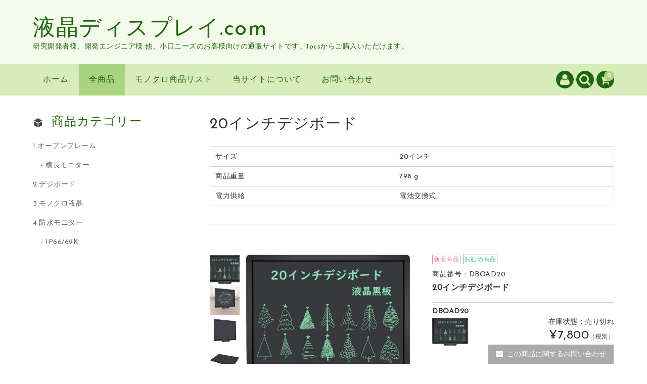

--- FILE ---
content_type: text/html; charset=UTF-8
request_url: https://liquidcrystal-display.com/2018/08/28/20%E3%82%A4%E3%83%B3%E3%83%81%E3%83%87%E3%82%B8%E3%83%9C%E3%83%BC%E3%83%89/
body_size: 47510
content:
<!DOCTYPE html>
<html lang="ja">

<head>
<!-- Global site tag (gtag.js) - Google Analytics -->
<script async src="https://www.googletagmanager.com/gtag/js?id=UA-61430625-21"></script>
<script>
  window.dataLayer = window.dataLayer || [];
  function gtag(){dataLayer.push(arguments);}
  gtag('js', new Date());

  gtag('config', 'UA-61430625-21');
</script>

	<meta charset="UTF-8" />
	<meta name="viewport" content="width=device-width, user-scalable=no">
	<meta name="format-detection" content="telephone=no"/>
	
	
	<title>20インチデジボード | 液晶ディスプレイ.com</title>
<link rel='dns-prefetch' href='//webfonts.sakura.ne.jp' />
<link rel='dns-prefetch' href='//fonts.googleapis.com' />
<link rel='dns-prefetch' href='//s.w.org' />
<link rel="alternate" type="application/rss+xml" title="液晶ディスプレイ.com &raquo; 20インチデジボード のコメントのフィード" href="https://liquidcrystal-display.com/2018/08/28/20%e3%82%a4%e3%83%b3%e3%83%81%e3%83%87%e3%82%b8%e3%83%9c%e3%83%bc%e3%83%89/feed/" />
		<script type="text/javascript">
			window._wpemojiSettings = {"baseUrl":"https:\/\/s.w.org\/images\/core\/emoji\/11\/72x72\/","ext":".png","svgUrl":"https:\/\/s.w.org\/images\/core\/emoji\/11\/svg\/","svgExt":".svg","source":{"concatemoji":"https:\/\/liquidcrystal-display.com\/ecst\/wp-includes\/js\/wp-emoji-release.min.js?ver=4.9.26"}};
			!function(e,a,t){var n,r,o,i=a.createElement("canvas"),p=i.getContext&&i.getContext("2d");function s(e,t){var a=String.fromCharCode;p.clearRect(0,0,i.width,i.height),p.fillText(a.apply(this,e),0,0);e=i.toDataURL();return p.clearRect(0,0,i.width,i.height),p.fillText(a.apply(this,t),0,0),e===i.toDataURL()}function c(e){var t=a.createElement("script");t.src=e,t.defer=t.type="text/javascript",a.getElementsByTagName("head")[0].appendChild(t)}for(o=Array("flag","emoji"),t.supports={everything:!0,everythingExceptFlag:!0},r=0;r<o.length;r++)t.supports[o[r]]=function(e){if(!p||!p.fillText)return!1;switch(p.textBaseline="top",p.font="600 32px Arial",e){case"flag":return s([55356,56826,55356,56819],[55356,56826,8203,55356,56819])?!1:!s([55356,57332,56128,56423,56128,56418,56128,56421,56128,56430,56128,56423,56128,56447],[55356,57332,8203,56128,56423,8203,56128,56418,8203,56128,56421,8203,56128,56430,8203,56128,56423,8203,56128,56447]);case"emoji":return!s([55358,56760,9792,65039],[55358,56760,8203,9792,65039])}return!1}(o[r]),t.supports.everything=t.supports.everything&&t.supports[o[r]],"flag"!==o[r]&&(t.supports.everythingExceptFlag=t.supports.everythingExceptFlag&&t.supports[o[r]]);t.supports.everythingExceptFlag=t.supports.everythingExceptFlag&&!t.supports.flag,t.DOMReady=!1,t.readyCallback=function(){t.DOMReady=!0},t.supports.everything||(n=function(){t.readyCallback()},a.addEventListener?(a.addEventListener("DOMContentLoaded",n,!1),e.addEventListener("load",n,!1)):(e.attachEvent("onload",n),a.attachEvent("onreadystatechange",function(){"complete"===a.readyState&&t.readyCallback()})),(n=t.source||{}).concatemoji?c(n.concatemoji):n.wpemoji&&n.twemoji&&(c(n.twemoji),c(n.wpemoji)))}(window,document,window._wpemojiSettings);
		</script>
		<style type="text/css">
img.wp-smiley,
img.emoji {
	display: inline !important;
	border: none !important;
	box-shadow: none !important;
	height: 1em !important;
	width: 1em !important;
	margin: 0 .07em !important;
	vertical-align: -0.1em !important;
	background: none !important;
	padding: 0 !important;
}
</style>
<link rel='stylesheet' id='parent-style-css'  href='https://liquidcrystal-display.com/ecst/wp-content/themes/welcart_basic/style.css?ver=4.9.26' type='text/css' media='all' />
<link rel='stylesheet' id='parent-welcart-style-css'  href='https://liquidcrystal-display.com/ecst/wp-content/themes/welcart_basic/usces_cart.css?ver=1.0' type='text/css' media='all' />
<link rel='stylesheet' id='google-fonts-sans-css'  href='https://fonts.googleapis.com/css?family=Josefin+Sans&#038;ver=4.9.26' type='text/css' media='all' />
<link rel='stylesheet' id='parent-sku_select-css'  href='https://liquidcrystal-display.com/ecst/wp-content/themes/welcart_basic/wcex_sku_select.css?ver=1.0' type='text/css' media='all' />
<link rel='stylesheet' id='slick-style-css'  href='https://liquidcrystal-display.com/ecst/wp-content/themes/welcart_basic-voll/css/slick.css?ver=1.0' type='text/css' media='all' />
<link rel='stylesheet' id='slick-theme-style-css'  href='https://liquidcrystal-display.com/ecst/wp-content/themes/welcart_basic-voll/css/slick-theme.css?ver=1.0' type='text/css' media='all' />
<link rel='stylesheet' id='scroll-style-css'  href='https://liquidcrystal-display.com/ecst/wp-content/themes/welcart_basic-voll/css/scroll.css?ver=1.0' type='text/css' media='all' />
<link rel='stylesheet' id='contact-form-7-css'  href='https://liquidcrystal-display.com/ecst/wp-content/plugins/contact-form-7/includes/css/styles.css?ver=5.0.4' type='text/css' media='all' />
<link rel='stylesheet' id='wc-basic-style-css'  href='https://liquidcrystal-display.com/ecst/wp-content/themes/welcart_basic-voll/style.css?ver=1.0' type='text/css' media='all' />
<link rel='stylesheet' id='font-awesome-css'  href='https://liquidcrystal-display.com/ecst/wp-content/themes/welcart_basic/font-awesome/font-awesome.min.css?ver=1.0' type='text/css' media='all' />
<link rel='stylesheet' id='swipebox-style-css'  href='https://liquidcrystal-display.com/ecst/wp-content/themes/welcart_basic/css/swipebox.min.css?ver=4.9.26' type='text/css' media='all' />
<link rel='stylesheet' id='usces_default_css-css'  href='https://liquidcrystal-display.com/ecst/wp-content/plugins/usc-e-shop/css/usces_default.css?ver=1.9.13.1809031' type='text/css' media='all' />
<link rel='stylesheet' id='theme_cart_css-css'  href='https://liquidcrystal-display.com/ecst/wp-content/themes/welcart_basic-voll/usces_cart.css?ver=1.9.13.1809031' type='text/css' media='all' />
<script type='text/javascript' src='https://liquidcrystal-display.com/ecst/wp-includes/js/jquery/jquery.js?ver=1.12.4'></script>
<script type='text/javascript' src='https://liquidcrystal-display.com/ecst/wp-includes/js/jquery/jquery-migrate.min.js?ver=1.4.1'></script>
<script type='text/javascript' src='//webfonts.sakura.ne.jp/js/sakura.js?ver=2.0.0'></script>
<script type='text/javascript' src='https://liquidcrystal-display.com/ecst/wp-content/themes/welcart_basic-voll/js/front-customized.js?ver=1.0'></script>
<script type='text/javascript' src='https://liquidcrystal-display.com/ecst/wp-content/themes/welcart_basic-voll/js/slick.min.js?ver=1.0'></script>
<script type='text/javascript' src='https://liquidcrystal-display.com/ecst/wp-content/themes/welcart_basic-voll/js/wcct-slick.js?ver=1.0'></script>
<script type='text/javascript' src='https://liquidcrystal-display.com/ecst/wp-content/themes/welcart_basic-voll/js/ScrollTrigger.min.js?ver=1.0'></script>
<script type='text/javascript' src='https://liquidcrystal-display.com/ecst/wp-content/themes/welcart_basic-voll/js/wcct-scroll.js?ver=1.0'></script>
<script type='text/javascript' src='https://liquidcrystal-display.com/ecst/wp-content/themes/welcart_basic-voll/js/wcct-itemsingle.js?ver=1.0'></script>
<script type='text/javascript' src='https://liquidcrystal-display.com/ecst/wp-content/themes/welcart_basic/js/front-customized.js?ver=1.0'></script>
<script type='text/javascript' src='https://liquidcrystal-display.com/ecst/wp-content/themes/welcart_basic/js/jquery.swipebox.min.js?ver=1.4.1'></script>
<script type='text/javascript' src='https://liquidcrystal-display.com/ecst/wp-content/themes/welcart_basic/js/wb-swipebox.js?ver=1.0'></script>
<link rel='https://api.w.org/' href='https://liquidcrystal-display.com/wp-json/' />
<link rel="EditURI" type="application/rsd+xml" title="RSD" href="https://liquidcrystal-display.com/ecst/xmlrpc.php?rsd" />
<link rel="wlwmanifest" type="application/wlwmanifest+xml" href="https://liquidcrystal-display.com/ecst/wp-includes/wlwmanifest.xml" /> 
<link rel='prev' title='240×64　グラフィックタイプモノクロ液晶' href='https://liquidcrystal-display.com/2018/07/13/240x64%e3%80%80%e3%82%b0%e3%83%a9%e3%83%95%e3%82%a3%e3%83%83%e3%82%af%e3%82%bf%e3%82%a4%e3%83%97%e3%83%a2%e3%83%8e%e3%82%af%e3%83%ad%e6%b6%b2%e6%99%b6/' />
<link rel='next' title='58インチデジボード' href='https://liquidcrystal-display.com/2018/08/28/58%e3%82%a4%e3%83%b3%e3%83%81%e3%83%87%e3%82%b8%e3%83%9c%e3%83%bc%e3%83%89/' />
<meta name="generator" content="WordPress 4.9.26" />
<link rel="canonical" href="https://liquidcrystal-display.com/2018/08/28/20%e3%82%a4%e3%83%b3%e3%83%81%e3%83%87%e3%82%b8%e3%83%9c%e3%83%bc%e3%83%89/" />
<link rel='shortlink' href='https://liquidcrystal-display.com/?p=398' />
<link rel="alternate" type="application/json+oembed" href="https://liquidcrystal-display.com/wp-json/oembed/1.0/embed?url=https%3A%2F%2Fliquidcrystal-display.com%2F2018%2F08%2F28%2F20%25e3%2582%25a4%25e3%2583%25b3%25e3%2583%2581%25e3%2583%2587%25e3%2582%25b8%25e3%2583%259c%25e3%2583%25bc%25e3%2583%2589%2F" />
<link rel="alternate" type="text/xml+oembed" href="https://liquidcrystal-display.com/wp-json/oembed/1.0/embed?url=https%3A%2F%2Fliquidcrystal-display.com%2F2018%2F08%2F28%2F20%25e3%2582%25a4%25e3%2583%25b3%25e3%2583%2581%25e3%2583%2587%25e3%2582%25b8%25e3%2583%259c%25e3%2583%25bc%25e3%2583%2589%2F&#038;format=xml" />

<meta property="og:title" content="20インチデジボード">
<meta property="og:type" content="product">
<meta property="og:description" content="20インチデジボード">
<meta property="og:url" content="https://liquidcrystal-display.com/2018/08/28/20%e3%82%a4%e3%83%b3%e3%83%81%e3%83%87%e3%82%b8%e3%83%9c%e3%83%bc%e3%83%89/">
<meta property="og:image" content="https://liquidcrystal-display.com/ecst/wp-content/uploads/2018/08/DBOAD20-150x150.jpg">
<meta property="og:site_name" content="液晶ディスプレイ.com"></head>

<body class="post-template-default single single-post postid-398 single-format-standard has-sidebar">

	<div class="site">

		<header id="masthead" class="site-header" role="banner">
			<div class="inner cf">

			<div class="fixed-box">
				<div id="head-top">
					<div class="head-inner cf">
													<div class="site-title">
							<a href="https://liquidcrystal-display.com/" title="液晶ディスプレイ.com" rel="home">
																	液晶ディスプレイ.com									
							</a>
						</div>


													<p class="site-description">研究開発者様、開発エンジニア様 他、小口ニーズのお客様向けの通販サイトです。1pcsからご購入いただけます。</p>
						
																								</div><!-- #head-inner -->
				</div><!-- #head-top -->
				
				
					<div id="head-bottom">
						
						<div class="head-inner cf">
					
															<div class="incart-btn">
									<a href="https://liquidcrystal-display.com/usces-cart/">
										<i class="fa fa-shopping-cart"></i><span class="total-quant" id="widgetcart-total-quant">0</span>
									</a>
								</div><!-- .incart-btn -->
							
							<div class="menu-bar">
								<a class="menu-trigger">
									<span></span>
									<span></span>
									<span></span>
								</a>
							</div><!-- .menu-bar -->

							<div class="mobile_menu_wrap">
								<div class="mobile_menu">

									<div class="snav cf">

										<div class="search-box cf">
											<i class="fa fa-search" aria-hidden="true"></i>
											<form role="search" method="get" action="https://liquidcrystal-display.com/" >
		<div class="s-box">
			<input type="text" value="" name="s" id="head-s-text" class="search-text" />
			<input type="submit" id="head-s-submit" class="searchsubmit" value="&#xf002" />
		</div>
    </form>										</div><!-- .search-box -->

																				<div class="membership cf">
											<i class="fa fa-user" aria-hidden="true"></i>
											<ul class="cf">
																							<li>ゲスト</li>
												<li><a href="https://liquidcrystal-display.com/usces-member/?page=login" class="usces_login_a">ログイン</a></li>
												<li><a href="https://liquidcrystal-display.com/usces-member/?page=newmember">新規会員登録</a></li>
																						</ul>
										</div><!-- .membership -->
										
									</div><!-- .snav -->

									
									<nav id="site-navigation" class="main-navigation" role="navigation">
									<div class="nav-menu-open"><ul id="menu-mainmenu" class="header-nav-container cf"><li id="menu-item-105" class="menu-item menu-item-type-custom menu-item-object-custom menu-item-home menu-item-105"><a href="https://liquidcrystal-display.com/">ホーム</a></li>
<li id="menu-item-111" class="menu-item menu-item-type-taxonomy menu-item-object-category current-post-ancestor current-menu-parent current-post-parent menu-item-111"><a href="https://liquidcrystal-display.com/category/item/">全商品</a></li>
<li id="menu-item-115" class="menu-item menu-item-type-post_type menu-item-object-page menu-item-has-children menu-item-115"><a href="https://liquidcrystal-display.com/list/">モノクロ商品リスト</a>
<ul class="sub-menu">
	<li id="menu-item-121" class="menu-item menu-item-type-post_type menu-item-object-page menu-item-121"><a href="https://liquidcrystal-display.com/list/character/">モノクロ液晶キャラクタータイプ</a></li>
	<li id="menu-item-340" class="menu-item menu-item-type-post_type menu-item-object-page menu-item-340"><a href="https://liquidcrystal-display.com/list/graphic/">モノクロ液晶グラフィックタイプ</a></li>
</ul>
</li>
<li id="menu-item-104" class="menu-item menu-item-type-post_type menu-item-object-page menu-item-has-children menu-item-104"><a href="https://liquidcrystal-display.com/about/">当サイトについて</a>
<ul class="sub-menu">
	<li id="menu-item-112" class="menu-item menu-item-type-post_type menu-item-object-page menu-item-112"><a href="https://liquidcrystal-display.com/about/privacy/">プライバシーポリシー</a></li>
	<li id="menu-item-113" class="menu-item menu-item-type-post_type menu-item-object-page menu-item-113"><a href="https://liquidcrystal-display.com/about/tradelaw/">特定商取引法に基づく表記</a></li>
</ul>
</li>
<li id="menu-item-103" class="menu-item menu-item-type-post_type menu-item-object-page menu-item-103"><a href="https://liquidcrystal-display.com/contact/">お問い合わせ</a></li>
</ul></div>									</nav><!-- #site-navigation -->

								</div><!-- .mobile-menu -->
							</div><!-- .mobile-menu-wrap -->
							
						</div><!-- #head_in -->
					</div><!-- #head_bottom -->

							
			</div><!-- .fixed-box -->


			</div><!-- .inner-->
		</header><!-- #masthead -->


		

		<div id="main" class="wrapper two-column left-set">
<div id="primary" class="site-content">
	<div id="content" role="main">

	
		<article class="inframe post-398 post type-post status-publish format-standard category-22 category-itemreco category-item category-itemgenre category-itemnew" id="post-398">

			<h1 class="item_page_title">20インチデジボード</h1>

									
				<div id="itempage">

					<div class="item-description">
						<div class="inner">
							<table>
<tbody>
<tr>
<td>サイズ</td>
<td>20インチ</td>
</tr>
<tr>
<td>商品重量</td>
<td>798 g</td>
</tr>
<tr>
<td>電力供給</td>
<td>電池交換式</td>
</tr>
</tbody>
</table>
						</div>
					</div>

					<div class="cf">

						<div id="img-box" class="cf">
								
														<div id="itemimg-sub" class="slider slider-nav itemsubimg">
								<div><img width="90" height="90" src="https://liquidcrystal-display.com/ecst/wp-content/uploads/2018/08/DBOAD20-150x150.jpg" class="attachment-90x90 size-90x90" alt="DBOAD20" /></div>
																<div><img width="90" height="90" src="https://liquidcrystal-display.com/ecst/wp-content/uploads/2018/08/DBOAD20__1-1-150x150.jpg" class="attachment-90x90 size-90x90" alt="DBOAD20" srcset="https://liquidcrystal-display.com/ecst/wp-content/uploads/2018/08/DBOAD20__1-1-150x150.jpg 150w, https://liquidcrystal-display.com/ecst/wp-content/uploads/2018/08/DBOAD20__1-1-300x300.jpg 300w, https://liquidcrystal-display.com/ecst/wp-content/uploads/2018/08/DBOAD20__1-1-768x768.jpg 768w, https://liquidcrystal-display.com/ecst/wp-content/uploads/2018/08/DBOAD20__1-1.jpg 800w" sizes="(max-width: 90px) 100vw, 90px" /></div>
																<div><img width="90" height="90" src="https://liquidcrystal-display.com/ecst/wp-content/uploads/2018/08/DBOAD20__2-150x150.jpg" class="attachment-90x90 size-90x90" alt="DBOAD20" srcset="https://liquidcrystal-display.com/ecst/wp-content/uploads/2018/08/DBOAD20__2-150x150.jpg 150w, https://liquidcrystal-display.com/ecst/wp-content/uploads/2018/08/DBOAD20__2-300x300.jpg 300w, https://liquidcrystal-display.com/ecst/wp-content/uploads/2018/08/DBOAD20__2-768x768.jpg 768w, https://liquidcrystal-display.com/ecst/wp-content/uploads/2018/08/DBOAD20__2.jpg 800w" sizes="(max-width: 90px) 100vw, 90px" /></div>
																<div><img width="90" height="90" src="https://liquidcrystal-display.com/ecst/wp-content/uploads/2018/08/DBOAD20__3-150x150.jpg" class="attachment-90x90 size-90x90" alt="DBOAD20" srcset="https://liquidcrystal-display.com/ecst/wp-content/uploads/2018/08/DBOAD20__3-150x150.jpg 150w, https://liquidcrystal-display.com/ecst/wp-content/uploads/2018/08/DBOAD20__3-300x300.jpg 300w, https://liquidcrystal-display.com/ecst/wp-content/uploads/2018/08/DBOAD20__3-768x768.jpg 768w, https://liquidcrystal-display.com/ecst/wp-content/uploads/2018/08/DBOAD20__3.jpg 800w" sizes="(max-width: 90px) 100vw, 90px" /></div>
																<div><img width="90" height="90" src="https://liquidcrystal-display.com/ecst/wp-content/uploads/2018/08/DBOAD20__4-150x150.jpg" class="attachment-90x90 size-90x90" alt="DBOAD20" srcset="https://liquidcrystal-display.com/ecst/wp-content/uploads/2018/08/DBOAD20__4-150x150.jpg 150w, https://liquidcrystal-display.com/ecst/wp-content/uploads/2018/08/DBOAD20__4-300x300.jpg 300w, https://liquidcrystal-display.com/ecst/wp-content/uploads/2018/08/DBOAD20__4-768x768.jpg 768w, https://liquidcrystal-display.com/ecst/wp-content/uploads/2018/08/DBOAD20__4.jpg 800w" sizes="(max-width: 90px) 100vw, 90px" /></div>
															</div><!-- #itemimg-sub -->
								
							<div id="itemimg-main" class="slider slider-for itemimg">
								<div><a href="https://liquidcrystal-display.com/ecst/wp-content/uploads/2018/08/DBOAD20.jpg" ><img width="600" height="470" src="https://liquidcrystal-display.com/ecst/wp-content/uploads/2018/08/DBOAD20.jpg" class="attachment-600x600 size-600x600" alt="DBOAD20" srcset="https://liquidcrystal-display.com/ecst/wp-content/uploads/2018/08/DBOAD20.jpg 1000w, https://liquidcrystal-display.com/ecst/wp-content/uploads/2018/08/DBOAD20-300x235.jpg 300w, https://liquidcrystal-display.com/ecst/wp-content/uploads/2018/08/DBOAD20-768x601.jpg 768w" sizes="(max-width: 600px) 100vw, 600px" /></a></div>
																<div><a href="https://liquidcrystal-display.com/ecst/wp-content/uploads/2018/08/DBOAD20__1-1.jpg" ><img width="600" height="600" src="https://liquidcrystal-display.com/ecst/wp-content/uploads/2018/08/DBOAD20__1-1-768x768.jpg" class="attachment-600x600 size-600x600" alt="DBOAD20" srcset="https://liquidcrystal-display.com/ecst/wp-content/uploads/2018/08/DBOAD20__1-1-768x768.jpg 768w, https://liquidcrystal-display.com/ecst/wp-content/uploads/2018/08/DBOAD20__1-1-150x150.jpg 150w, https://liquidcrystal-display.com/ecst/wp-content/uploads/2018/08/DBOAD20__1-1-300x300.jpg 300w, https://liquidcrystal-display.com/ecst/wp-content/uploads/2018/08/DBOAD20__1-1.jpg 800w" sizes="(max-width: 600px) 100vw, 600px" /></a></div>
																<div><a href="https://liquidcrystal-display.com/ecst/wp-content/uploads/2018/08/DBOAD20__2.jpg" ><img width="600" height="600" src="https://liquidcrystal-display.com/ecst/wp-content/uploads/2018/08/DBOAD20__2-768x768.jpg" class="attachment-600x600 size-600x600" alt="DBOAD20" srcset="https://liquidcrystal-display.com/ecst/wp-content/uploads/2018/08/DBOAD20__2-768x768.jpg 768w, https://liquidcrystal-display.com/ecst/wp-content/uploads/2018/08/DBOAD20__2-150x150.jpg 150w, https://liquidcrystal-display.com/ecst/wp-content/uploads/2018/08/DBOAD20__2-300x300.jpg 300w, https://liquidcrystal-display.com/ecst/wp-content/uploads/2018/08/DBOAD20__2.jpg 800w" sizes="(max-width: 600px) 100vw, 600px" /></a></div>
																<div><a href="https://liquidcrystal-display.com/ecst/wp-content/uploads/2018/08/DBOAD20__3.jpg" ><img width="600" height="600" src="https://liquidcrystal-display.com/ecst/wp-content/uploads/2018/08/DBOAD20__3-768x768.jpg" class="attachment-600x600 size-600x600" alt="DBOAD20" srcset="https://liquidcrystal-display.com/ecst/wp-content/uploads/2018/08/DBOAD20__3-768x768.jpg 768w, https://liquidcrystal-display.com/ecst/wp-content/uploads/2018/08/DBOAD20__3-150x150.jpg 150w, https://liquidcrystal-display.com/ecst/wp-content/uploads/2018/08/DBOAD20__3-300x300.jpg 300w, https://liquidcrystal-display.com/ecst/wp-content/uploads/2018/08/DBOAD20__3.jpg 800w" sizes="(max-width: 600px) 100vw, 600px" /></a></div>
																<div><a href="https://liquidcrystal-display.com/ecst/wp-content/uploads/2018/08/DBOAD20__4.jpg" ><img width="600" height="600" src="https://liquidcrystal-display.com/ecst/wp-content/uploads/2018/08/DBOAD20__4-768x768.jpg" class="attachment-600x600 size-600x600" alt="DBOAD20" srcset="https://liquidcrystal-display.com/ecst/wp-content/uploads/2018/08/DBOAD20__4-768x768.jpg 768w, https://liquidcrystal-display.com/ecst/wp-content/uploads/2018/08/DBOAD20__4-150x150.jpg 150w, https://liquidcrystal-display.com/ecst/wp-content/uploads/2018/08/DBOAD20__4-300x300.jpg 300w, https://liquidcrystal-display.com/ecst/wp-content/uploads/2018/08/DBOAD20__4.jpg 800w" sizes="(max-width: 600px) 100vw, 600px" /></a></div>
															</div><!-- #itemimg-main -->
							
						</div>
	
						<div class="item-info">
							<ul class="cf opt-tag">
<li class="new">新着商品</li>
<li class="recommend">お勧め商品</li>
</ul>
														<div class="itemcode">商品番号：DBOAD20</div>
							<h2 class="item-name">20インチデジボード</h2>
							
								
		
							<form action="https://liquidcrystal-display.com/usces-cart/" method="post">
		
															<div class="skuform">
																		<div class="skuname">DBOAD20</div>
											
									<div class="inner cf">
									
																		<div class="left">
										<div class="skuimg">
										<img width="300" height="235" src="https://liquidcrystal-display.com/ecst/wp-content/uploads/2018/08/DBOAD20.jpg" class="attachment-300x300 size-300x300" alt="" srcset="https://liquidcrystal-display.com/ecst/wp-content/uploads/2018/08/DBOAD20.jpg 1000w, https://liquidcrystal-display.com/ecst/wp-content/uploads/2018/08/DBOAD20-300x235.jpg 300w, https://liquidcrystal-display.com/ecst/wp-content/uploads/2018/08/DBOAD20-768x601.jpg 768w" sizes="(max-width: 300px) 100vw, 300px" />										</div>
									</div><!-- left -->
										
										<div class="right">								
										
																				
										<div class="zaikostatus">在庫状態：売り切れ</div>
		
									<div class="field cf">
	
											
										<div class="field_price">
																					¥7,800<em class="tax">（税別）</em>										</div>
									</div>
									
																														<div class="contact-item"><a href="https://liquidcrystal-display.com/contact/?from_item=398&from_sku=DBOAD20"><i class="fa fa-envelope"></i>この商品に関するお問い合わせ</a></div>
																												<div class="error_message"></div>
	
									</div><!-- right -->
									
									</div><!-- .inner -->
								</div><!-- .skuform -->
									
															</form>
								
						</div><!-- .item-info -->
					
					</div><!-- .cf -->


					
					
				</div><!-- #itemspage -->
		</article>

	
	</div><!-- #content -->
</div><!-- #primary -->


<aside id="secondary" class="widget-area" role="complementary">

              <section id="welcart_category-2" class="widget widget_welcart_category fromBottomIn" data-scroll="once">                  <h3 class="widget_title"><img src="https://liquidcrystal-display.com/ecst/wp-content/themes/welcart_basic-voll/images/category.png" alt="商品カテゴリー" />商品カテゴリー</h3>					  
		<ul class="ucart_widget_body">
							<li class="cat-item cat-item-7"><a href="https://liquidcrystal-display.com/category/item/itemgenre/open/" >1.オープンフレーム</a>
<ul class='children'>
	<li class="cat-item cat-item-12"><a href="https://liquidcrystal-display.com/category/item/itemgenre/open/wm/" >横長モニター</a>
</li>
</ul>
</li>
	<li class="cat-item cat-item-22"><a href="https://liquidcrystal-display.com/category/item/itemgenre/%e3%83%87%e3%82%b8%e3%83%9c%e3%83%bc%e3%83%89/" >2.デジボード</a>
</li>
	<li class="cat-item cat-item-21"><a href="https://liquidcrystal-display.com/category/item/itemgenre/mono/" >3.モノクロ液晶</a>
</li>
	<li class="cat-item cat-item-2"><a href="https://liquidcrystal-display.com/category/item/itemgenre/waterproof/" >4.防水モニター</a>
<ul class='children'>
	<li class="cat-item cat-item-3"><a href="https://liquidcrystal-display.com/category/item/itemgenre/waterproof/ip66-69k/" >IP66/69K</a>
</li>
</ul>
</li>
 		</ul>
				  
              </section>        </aside><!-- #secondary -->
		</div><!-- #main -->

					<div id="toTop" class="wrap fixed"><a href="#masthead"><i class="fa fa-angle-up" aria-hidden="true"></i></a></div>
		
		<footer id="colophon" role="contentinfo">

			<div class="inner cf">

				<nav id="site-info" class="footer-navigation">
					<div class="menu-mainmenu-container"><ul id="menu-mainmenu-1" class="footer-menu cf"><li class="menu-item menu-item-type-custom menu-item-object-custom menu-item-home menu-item-105"><a href="https://liquidcrystal-display.com/">ホーム</a></li>
<li class="menu-item menu-item-type-taxonomy menu-item-object-category current-post-ancestor current-menu-parent current-post-parent menu-item-111"><a href="https://liquidcrystal-display.com/category/item/">全商品</a></li>
<li class="menu-item menu-item-type-post_type menu-item-object-page menu-item-has-children menu-item-115"><a href="https://liquidcrystal-display.com/list/">モノクロ商品リスト</a></li>
<li class="menu-item menu-item-type-post_type menu-item-object-page menu-item-has-children menu-item-104"><a href="https://liquidcrystal-display.com/about/">当サイトについて</a></li>
<li class="menu-item menu-item-type-post_type menu-item-object-page menu-item-103"><a href="https://liquidcrystal-display.com/contact/">お問い合わせ</a></li>
</ul></div>				</nav><!-- #colophon -->

				<p class="copyright">GLOBAL DISPLAY CO., LTD.All rights reserved.</p>

			</div><!-- .inner -->

		</footer><!-- #colophon -->

	</div>	
		<script type='text/javascript'>
		uscesL10n = {
						
			'ajaxurl': "https://liquidcrystal-display.com/ecst/wp-admin/admin-ajax.php",
			'loaderurl': "https://liquidcrystal-display.com/ecst/wp-content/plugins/usc-e-shop/images/loading.gif",
			'post_id': "398",
			'cart_number': "4",
			'is_cart_row': false,
			'opt_esse': new Array(  ),
			'opt_means': new Array(  ),
			'mes_opts': new Array(  ),
			'key_opts': new Array(  ), 
			'previous_url': "https://liquidcrystal-display.com", 
			'itemRestriction': "100",
			'itemOrderAcceptable': "0",
			'uscespage': "",
			'uscesid': "MDE3MzRoNjVzOW1jMjYxNWZ0OGtxMTE5NHA4N3UwMDhjMzgyNjkzX2FjdGluZ18wX0E%3D",
			'wc_nonce': "8004007e93"
		}
	</script>
	<script type='text/javascript' src='https://liquidcrystal-display.com/ecst/wp-content/plugins/usc-e-shop/js/usces_cart.js'></script>
	<script type='text/javascript'>
	(function($) {
	uscesCart = {
		intoCart : function (post_id, sku) {
			var zaikonum = $("[id='zaikonum["+post_id+"]["+sku+"]']").val();
			var zaiko = $("[id='zaiko["+post_id+"]["+sku+"]']").val();
			if( ( uscesL10n.itemOrderAcceptable != '1' && zaiko != '0' && zaiko != '1' ) || ( uscesL10n.itemOrderAcceptable != '1' && parseInt(zaikonum) == 0 ) ){
				alert('只今在庫切れです。');
				return false;
			}
			
			var mes = '';
			if( $("[id='quant["+post_id+"]["+sku+"]']").length ){
				var quant = $("[id='quant["+post_id+"]["+sku+"]']").val();
				if( quant == '0' || quant == '' || !(uscesCart.isNum(quant))){
					mes += "数量を正しく入力してください。\n";
				}
				var checknum = '';
				var checkmode = '';
				if( parseInt(uscesL10n.itemRestriction) <= parseInt(zaikonum) && uscesL10n.itemRestriction != '' && uscesL10n.itemRestriction != '0' && zaikonum != '' ) {
					checknum = uscesL10n.itemRestriction;
					checkmode ='rest';
				} else if( uscesL10n.itemOrderAcceptable != '1' && parseInt(uscesL10n.itemRestriction) > parseInt(zaikonum) && uscesL10n.itemRestriction != '' && uscesL10n.itemRestriction != '0' && zaikonum != '' ) {
					checknum = zaikonum;
					checkmode ='zaiko';
				} else if( uscesL10n.itemOrderAcceptable != '1' && (uscesL10n.itemRestriction == '' || uscesL10n.itemRestriction == '0') && zaikonum != '' ) {
					checknum = zaikonum;
					checkmode ='zaiko';
				} else if( uscesL10n.itemRestriction != '' && uscesL10n.itemRestriction != '0' && zaikonum == '' ) {
					checknum = uscesL10n.itemRestriction;
					checkmode ='rest';
				}

				if( parseInt(quant) > parseInt(checknum) && checknum != '' ){
					if(checkmode == 'rest'){
						mes += 'この商品は一度に'+checknum+'までの数量制限があります。'+"\n";
					}else{
						mes += 'この商品の在庫は残り'+checknum+'です。'+"\n";
					}
				}
			}
			for(i=0; i<uscesL10n.key_opts.length; i++){
				if( uscesL10n.opt_esse[i] == '1' ){
					var skuob = $("[id='itemOption["+post_id+"]["+sku+"]["+uscesL10n.key_opts[i]+"]']");
					var itemOption = "itemOption["+post_id+"]["+sku+"]["+uscesL10n.key_opts[i]+"]";
					var opt_obj_radio = $(":radio[name*='"+itemOption+"']");
					var opt_obj_checkbox = $(":checkbox[name*='"+itemOption+"']:checked");
			
					if( uscesL10n.opt_means[i] == '3' ){
						
						if( !opt_obj_radio.is(':checked') ){
							mes += uscesL10n.mes_opts[i]+"\n";
						}
					
					}else if( uscesL10n.opt_means[i] == '4' ){
						
						if( !opt_obj_checkbox.length ){
							mes += uscesL10n.mes_opts[i]+"\n";
						}
					
					}else{
						
						if( skuob.length ){
							if( uscesL10n.opt_means[i] < 2 && skuob.val() == '#NONE#' ){
								mes += uscesL10n.mes_opts[i]+"\n";
							}else if( uscesL10n.opt_means[i] >= 2 && skuob.val() == '' ){
								mes += uscesL10n.mes_opts[i]+"\n";
							}
						}
					}
				}
			}
			
									
			if( mes != '' ){
				alert( mes );
				return false;
			}else{
				return true;
			}
		},
		
		isNum : function (num) {
			if (num.match(/[^0-9]/g)) {
				return false;
			}
			return true;
		}
	};
	})(jQuery);
	</script>
<!-- Welcart version : v1.9.13.1809031 -->
<style type="text/css">

	/* =ALL
	-------------------------------------------------------------- */
	
	body {
		color: #333;
	}
	a {
		color: #666;
	}
	a:hover {
		color: rgba( 102, 102, 102, .6 );
	}
	select,
	input[type="text"],
	input[type="password"],
	input[type="email"],
	input[type="tel"],
	input[type="search"],
	input[type="url"] {
		border-color: #ccc;
	}
	
	
	/* =border
	-------------------------------------------------------------- */
	.entry-content th,
	.item-description th,
	.entry-content td,
	.item-description td,
	.item-info .itemGpExp,
	.item-info .itemGpExp dt,
	.item-info .itemGpExp dd,
	#respond .form-submit,
	#wc_reviews .comment-form,
	#cart_table,
	#cart_table th,
	#cart_table td,
	#cart_table .quantity input,
	.customer_form,
	.customer_form th,
	.customer_form td,
	#wc_delivery .customer_form,
	#delivery_flag th,
	#cart #point_table,
	#cart #point_table td,
	#cart #coupon_table,
	#cart #coupon_table td,
	#confirm_table,
	#confirm_table th,
	#confirm_table td,
	#memberinfo table,
	#memberinfo tr:first-child th:first-child,
	#memberinfo th,
	#memberinfo td,
	#memberinfo #history_head th,
	#memberinfo #history_head td,
	#memberinfo .retail th,
	#memberinfo .retail td,
	#memberinfo .customer_form,
	#memberinfo .customer_form th,
	#memberinfo .customer_form td,
	#memberinfo .customer_form tr:first-child th:first-child,
	#loginform table,
	#loginform th,
	#loginform td,
	#wc_login .loginbox input.loginmail,
	#wc_login .loginbox input.loginpass,
	#wc_member .loginbox input.loginmail,
	#wc_member .loginbox input.loginpass,
	.item-description .inner,
	.item-info .skuform,
	.item-info form .skuform:first-child,
	.tab-list,
	.tab-list li::after,
	.tab-box,
	#searchbox fieldset,
	.customer_form tr,
	.customer_form tr:first-child,
	.comment-area,
	.comment-area li,
	.comment-area li:last-child {
		border-color: #ccc;
	}
	.tab-list li::before {
		border-top-color: #ccc;
		border-bottom-color: #FFFFFF;
	}
	
	/* =table
	-------------------------------------------------------------- */
	
	#confirm_table tr.ttl td {
		background-color: #aaa	}
	#confirm_table .ttl h3 {
		color: #fff;
	}
	#cart_table th,
	#cart_table th.subtotal em.tax,
	#memberinfo #history_head th {
		color: #fff;
		background-color: #aaa		
	}
	#cart_table tfoot th {
		color: inherit;
		background: none;
	}
	

	/* =btn
	-------------------------------------------------------------- */
	
	/* -- cart-btn -- */
	.item-info .skubutton,
	.incart-btn .total-quant,
	#memberinfo table.retail .redownload_link a {
		color: #fff;
		background-color: #abd482;
	}
	.item-info .skubutton:hover,
	#memberinfo table.retail .redownload_link a:hover {
		background-color: rgba( 171, 212, 130, .6 );
	}
	
	
	/* -- main-btn -- */
	.inqbox .send input,
	.entry-content input[type="submit"],
	.item-description input[type="submit"],
	.snav .membership li a.usces_login_a,
	.widget_welcart_search #searchsubmit,
	.widget_welcart_login input#member_loginw,
	.widget_welcart_login input#member_login,
	.send input.to_customerinfo_button,
	.send input.to_memberlogin_button,
	#paypal_dialog #paypal_use_point,
	#wc_customer .send input.to_reganddeliveryinfo_button,
	.send input.to_deliveryinfo_button,
	.send input.to_confirm_button,
	.send input#purchase_button,
	.member-page #memberinfo .send input.editmember,
	#wc_login .loginbox #member_login,
	#wc_member .loginbox #member_login,
	#wc_login .loginbox .new-entry #nav a,
	#wc_member .loginbox .new-entry #nav a,
	#wc_lostmemberpassword #member_login,
	#wc_changepassword #member_login,
	.member-page .send input {
		color: #fff;
		background-color: #090909	}
	.inqbox .send input:hover,
	.entry-content input[type="submit"]:hover,
	.item-description input[type="submit"]:hover,
	.snav .membership li a.usces_login_a:hover,
	.widget_welcart_search #searchsubmit:hover,
	.widget_welcart_login input#member_loginw:hover,
	.widget_welcart_login input#member_login:hover,
	.send input.to_customerinfo_button:hover,
	.send input.to_memberlogin_button:hover,
	#paypal_dialog #paypal_use_point:hover,
	#wc_customer .send input.to_reganddeliveryinfo_button:hover,
	.send input.to_deliveryinfo_button:hover,
	.send input.to_confirm_button:hover,
	.send input#purchase_button:hover,
	.member-page #memberinfo .send input.editmember:hover,
	#wc_login .loginbox #member_login:hover,
	#wc_member .loginbox #member_login:hover,
	#wc_login .loginbox .new-entry #nav a:hover,
	#wc_member .loginbox .new-entry #nav a:hover,
	#wc_lostmemberpassword #member_login:hover,
	#wc_changepassword #member_login:hover,
	.member-page .send input:hover {
		background-color: rgba( 9, 9, 9, .6 );
	}
	
	/* -- sub-btn -- */
	input[type="button"],
	input[type="submit"],
	input[type="reset"],
	.snav .membership li a,
	.widget_welcart_search div a,
	.widget_welcart_login .loginbox a.usces_logout_a,
	.widget_welcart_login .loginbox a.login_widget_mem_info_a,
	#itempage .item-info .itemsoldout,
	#wc_cart #cart .upbutton input,
	#point_table td input.use_point_button,
	#cart #coupon_table td .use_coupon_button,
	#wc_ordercompletion .send a,
	.member_submenu a,
	.member-page #memberinfo .send input.top,
	.member-page #memberinfo .send input.deletemember,
	#wc_login #nav a,
	#wc_lostmemberpassword #nav a,
	.reviews_btn a,
	#searchbox input.usces_search_button,
	.gotoedit a{
		color: #333;
		background-color: #ddd;
	}
	input[type="button"]:hover,
	input[type="submit"]:hover,
	input[type="reset"]:hover,
	.snav .membership li a:hover,
	.widget_welcart_search div a:hover,
	.widget_welcart_login .loginbox a.usces_logout_a:hover,
	.widget_welcart_login .loginbox a.login_widget_mem_info_a:hover,
	#wc_ordercompletion .send a:hover,
	.member_submenu a:hover,
	.member-page #memberinfo .send input.top:hover,
	.member-page #memberinfo .send input.deletemember:hover,
	#wc_login #nav a:hover,
	#wc_lostmemberpassword #nav a:hover,
	.reviews_btn a:hover,
	#searchbox input.usces_search_button:hover,
	.gotoedit a:hover {
		background-color: rgba( 221, 221, 221, .6 );
	}
	#wc_cart #cart .upbutton input:hover,
	#point_table td input.use_point_button:hover,
	#cart #coupon_table td .use_coupon_button:hover {
		color: #333;
		background-color: rgba( 221, 221, 221, .6 );
	}
	
	/* -- opt_tag -- */
	.opt-tag li.new {
		color: #ed8a9a;
		border-color: #ed8a9a;
	}
	.opt-tag li.recommend {
		color: #4eb6a5;
		border-color: #4eb6a5;
	}
	.opt-tag li.stock {
		color: #4e9fb6;
		border-color: #4e9fb6;
	}
	.opt-tag li.sale {
		color: #a64eb6;
		border-color: #a64eb6;
	}
	
	/* -- price_color ＋ .soldout -- */
	.itemprice{
		color: #333;
	}
	
	/* -- campaign_message -- */
	.campaign_message {
		color: #d3222a;
	}
	
	/* -- pagination -- */
	.pagination_wrapper li .current,
	.pagination_wrapper li a {
		color: #090909;
		border-color: #090909;
	}
	.pagination_wrapper li .current {
		color: #fff;
		background-color: #090909;
	}
	.pagination_wrapper li a:hover {
		color: #fff;
		background-color: #090909;
	}
	
	
	/* =header
	-------------------------------------------------------------- */
	
	header.site-header,
	.mobile_menu_wrap {
		background-color: #f4faeb;
	}
	h1.site-title a,
	div.site-title a,
	.site-description,
	.incart-btn,
	.search-box .searchsubmit,
	.search-box input[type="text"],
	.snav .membership li,
	.snav .membership li a,
	#site-navigation ul li a {
		color: #1f660c;
	}
	.menu-trigger span {
		background-color: #1f660c;
	}
	.search-box div.s-box,
	.snav .membership ul,
	#site-navigation,
	.sns {
		border-color: #ccc;
	}
	.sns li a {
		background-color: #ccc;
	}
	.sns li i {
		color: #f4faeb;
	}
	
	/* ———————— .fixed-box ———————— */
	.fixed .fixed-box {
		background-color: #f4faeb;
		border-color: #ccc;
	}

	/* =footer
	-------------------------------------------------------------- */
	
	footer {
		color: #fff;
		background-color: #090909;
	}
	footer a {
		color: #fff;
	}
	footer a:hover {
		color: rgba( 255, 255, 255, .6 );
	}

	/* ———————— #toTop ———————— */
	#toTop a {
		background-color: #090909;
	}
	#toTop a:hover {
		background-color: rgba( 9, 9, 9, .6 );
	}
	#toTop i,
	#toTop i:hover {
		color: #fff;
	}

	/* =secondary
	-------------------------------------------------------------- */
	
	#secondary {
		color: #333;
		background-color: #f6f6f6;
		border-color: #ccc;
	}
	#secondary a {
		color: #666;
	}
	#secondary a:hover {
		color: rgba( 102, 102, 102, .6 );
	}
	#secondary h3 {
		color: #1f660c;
	}
	
	/* ———————— Widget ———————— */
	.bestseller-item .rankimg {
		background-color: #d7ebbb;
	}
	.widget_welcart_bestseller .rankimg:before {
		color: #1f660c;
	}
	
	
	.widget_welcart_calendar th,
	.welcart_blog_calendar th,
	.widget_calendar th {
		color: #333;
		border-color: #ccc;
	}
	.widget_welcart_calendar table,
	.welcart_blog_calendar table,
	.widget_calendar table,
	.widget_welcart_calendar td,
	.welcart_blog_calendar td,
	.widget_calendar td {
		border-color: #ccc;
	}
	.widget_welcart_calendar td.businessday {
		color: #333;
		background-color: #f5f2de;
	}
	.widget_welcart_calendar span.businessday {
		background-color: #f5f2de;
	}
	
	#secondary select,
	.usces_recent_entries ul,
	.widget_welcart_post ul,
	.widget_welcart_page ul,
	.widget_archive ul,
	.widget_nav_menu ul,
	.widget_pages ul,
	.widget_meta ul,
	.widget_recent_entries ul,
	.widget_recent_comments ul,
	.usces_recent_entries li,
	.widget_welcart_post li,
	.widget_welcart_page li,
	.widget_archive li,
	.widget_nav_menu ul li,
	.widget_pages li,
	.widget_meta li,
	.widget_recent_entries li,
	.widget_recent_comments li,
	.widget_welcart_login input.loginmail,
	.widget_welcart_login input.loginpass,
	.widget_search div {
		border-color: #ccc;
	}
	.widget_search .searchsubmit {
		color: #333;
	}
	
	/* =Contents
	-------------------------------------------------------------- */
	
	/* -- .entries -- */
	.entries h2 {
		color: #1f660c;
	}
	
	/* -- #wc_reviews -- */
	#wc_reviews li .review-body,
	#wc_reviews .review-author:before{
		color: #333;
		background-color: #f6f6f6;
	}
	
	/* =front-page.php
	-------------------------------------------------------------- */
	
	/* -- #main_visual -- */
	#main_slide .caption {
		background-color: rgba( 31, 102, 12, .75 );
	}
	
	/* -- .info-area -- */
	.info-area .wrap,
	.blog #content .info-area article {
		border-color: #ccc;
	}
	
	/* ———————— .home-widget-area ———————— */
	
	/* -- .widget_text -- */
	.home-widget .widget_text h3,
	.home-widget .widget_text h4,
	.home-widget .widget_text h5,
	.home-widget .widget_text h6 {
		color: #1f660c;
	}
	.home-widget .widget_text h4:after {
		background-color: #1f660c;
	}
	
	
	/* =single-page.php + page.php
	-------------------------------------------------------------- */
	
	.entry-content h2,
	.item-description h2 {
		color: #1f660c;
	}
	.entry-content h3,
	.item-description h3 {
		color: #1f660c;
	}
	.comment-area h2:before {
		color: #333;
	}
	
	/* =item-single.php
	-------------------------------------------------------------- */
	.item-info .contact-item a {
		color: #fff;
		background-color: #aaa	}
	.item-info .contact-item a:hover {
		background-color: rgba( 170, 170, 170, .6 )	}
	
	/* =Cart-page
	-------------------------------------------------------------- */
	
	div.cart_navi li {
		color: #d7ebbb;
		border-color: #d7ebbb;
	}
	div.cart_navi li.current {
		color: #1f660c;
		background-color: #d7ebbb;
	}
	
	/* =item-single.php
	-------------------------------------------------------------- */
	
	.item-info .field_frequency {
		background-color: #1f660c;
	}
	em,
	.item-info .field_cprice {
		color: #333;
	}
	.assistance_item h3 {
		color: #1f660c;
	}
	
	
	/* =Member-page
	-------------------------------------------------------------- */
	
	#wc_member h3 {
		color: #1f660c;
	}
	
	#memberinfo #history_head td.retail a {
		color: #666;
	}
	#memberinfo #history_head td.retail a:hover {
		color: rgba( 102, 102, 102, .6 );
	}

	/**
	 * 16.4 Desktop Small 1000px
	 */
	@media screen and (min-width: 62.5em) {
		
		/* =header
		-------------------------------------------------------------- */

		.mobile_menu_wrap{
			background: none;
		}
		#head-bottom {
			background-color: #d7ebbb;
		}
		#site-navigation ul li a {
			color: #1f660c;
		}
		#site-navigation li a::after {
			background-color: #abd482;
		}
		.snav .membership ul {
			background-color: #FFFFFF;
		}
		
		.sns li a,
		.incart-btn i {
			background-color: #1f660c;
		}
		.sns li i,
		.incart-btn i:before {
			color: #d7ebbb;
		}
		.snav .search-box i,
		.snav .membership i{
			color: #d7ebbb;
			background-color: #1f660c;
		}
		.sns li a:hover,
		.incart-btn a:hover,
		.incart-btn i:hover,
		.snav .search-box i:hover,
		.snav .membership i:hover {
			background-color: rgba( 31, 102, 12, .6 );
		}
		
		.snav .membership li:last-child a {
			border-color: #ccc;
		}
		
		#site-navigation ul ul,
		#site-navigation ul ul li,
		#site-navigation ul ul li:first-child{
			border-color: #d7ebbb;
		}
		#site-navigation ul li.current_page_item a,
		#site-navigation ul li.current-menu-parent a {
			background-color: #abd482;
		}
		#site-navigation ul ul li a,
		#site-navigation ul ul li:first-child a,
		#site-navigation ul li.current_page_item li a,
		#site-navigation ul li.current-menu-parent li a {
			color: #d7ebbb;
			background-color: #1f660c;
		}
		#site-navigation ul ul li a:hover,
		#site-navigation ul ul li:first-child a:hover,
		#site-navigation ul li.current_page_item li a:hover,
		#site-navigation ul li.current-menu-parent li a:hover {
			color: #1f660c;
			background-color: #abd482		}

		/* ———————— .fixed-box ———————— */
		
		.fixed .fixed-box {
			border: none;
		}
		

		/* =footer
		-------------------------------------------------------------- */
		
		#site-info li:before,
		#site-info li:last-child::after{
			background-color: #fff;
		}

		/* =secondary
		-------------------------------------------------------------- */
		#secondary {
			color: #333;
			background: none;
			border-color: #ccc;
		}
		#secondary a {
			color: #666;
		}
		#secondary a:hover {
			color: rgba( 102, 102, 102, .6 );
		}
		/* ———————— Widget ———————— */
		.widget_welcart_calendar th,
		.welcart_blog_calendar th,
		.widget_calendar th {
			color: #333;
			border-color: #ccc;
		}
		.widget_welcart_calendar td.businessday {
			color: #333;
		}
		.widget_welcart_calendar table,
		.welcart_blog_calendar table,
		.widget_calendar table,
		.widget_welcart_calendar td,
		.welcart_blog_calendar td,
		.widget_calendar td {
			border-color: #ccc;
		}
		#secondary select,
		.usces_recent_entries ul,
		.widget_welcart_post ul,
		.widget_welcart_page ul,
		.widget_archive ul,
		.widget_nav_menu ul,
		.widget_pages ul,
		.widget_meta ul,
		.widget_recent_entries ul,
		.widget_recent_comments ul,
		.usces_recent_entries li,
		.widget_welcart_post li,
		.widget_welcart_page li,
		.widget_archive li,
		.widget_nav_menu ul li,
		.widget_pages li,
		.widget_meta li,
		.widget_recent_entries li,
		.widget_recent_comments li,
		.widget_welcart_login input.loginmail,
		.widget_welcart_login input.loginpass,
		.widget_search div {
			border-color: #ccc;
		}
		.widget_search #searchsubmit {
			color: #333;
		}
		

	}

</style>

<style type="text/css">

	
	/* =border
	-------------------------------------------------------------- */
	.item-info .item-sku th,
	.item-info .item-sku td,
	.item-info .item-sku tbody tr th,
	.item-info .item-sku th:last-child,
	.item-info .item-sku td:last-child,
	dl.item-sku dd label{
		border-color: #ccc;
	}
	dl.item-sku dd label {
		color: #333;
	}
	dl.item-sku dd input[type=radio]:checked + label,
	dl.item-sku dd label:hover {
		border-color: #333;
	}

</style>
<!-- Type Basic : v1.2.7 -->
<!-- Welcart Voll : v1.0.2 -->
<script type='text/javascript'>
/* <![CDATA[ */
var wpcf7 = {"apiSettings":{"root":"https:\/\/liquidcrystal-display.com\/wp-json\/contact-form-7\/v1","namespace":"contact-form-7\/v1"},"recaptcha":{"messages":{"empty":"\u3042\u306a\u305f\u304c\u30ed\u30dc\u30c3\u30c8\u3067\u306f\u306a\u3044\u3053\u3068\u3092\u8a3c\u660e\u3057\u3066\u304f\u3060\u3055\u3044\u3002"}}};
/* ]]> */
</script>
<script type='text/javascript' src='https://liquidcrystal-display.com/ecst/wp-content/plugins/contact-form-7/includes/js/scripts.js?ver=5.0.4'></script>
<script type='text/javascript' src='https://liquidcrystal-display.com/ecst/wp-includes/js/wp-embed.min.js?ver=4.9.26'></script>
</body>
</html>



--- FILE ---
content_type: application/javascript
request_url: https://liquidcrystal-display.com/ecst/wp-content/themes/welcart_basic-voll/js/wcct-itemsingle.js?ver=1.0
body_size: 1107
content:
( function( $ ) {

	$( window ).load( function() {
		
	/*　wc_item_single.php　*/	
	
		$('.slider-for').slick({
			slidesToShow: 1,
			slidesToScroll: 1,
			arrows: false,
			fade: true,
			asNavFor: '.slider-nav'
		});
		$('.slider-nav').slick({
			slidesToShow: 5,
			slidesToScroll: 1,
			asNavFor: '.slider-for',
			dots: false,
			arrows: false,
			centerMode: true,
			focusOnSelect: true,
			vertical: true,
			verticalSwiping: true,
			responsive: [{
				breakpoint: 1000,
				settings: {
					vertical: true,
					verticalSwiping: true,
				}
			}, {
				breakpoint: 620,
				settings: {
					vertical: false,
					verticalSwiping: false,
				}						
			}]
		});
		
		if ( 620 <= $(window).width() ) {
			var itemmain = document.getElementById('itemimg-main').clientHeight;		
			var itemsub = $('#itemimg-sub');
			itemsub.css('height', itemmain + 'px');
		}

		if( $('.tab-list').length ){
			$('.tab-list li:first,.tab-box:first').addClass('select');
			$('.tab-list li').click(function() {
				var num = $('.tab-list li').index(this);
				$('.tab-list li,.tab-box').removeClass('select');
				$(this).addClass('select');
				$('.tab-box').eq(num).addClass('select');
			});
		}


	} );

} )( jQuery );

--- FILE ---
content_type: application/javascript
request_url: https://liquidcrystal-display.com/ecst/wp-content/themes/welcart_basic-voll/js/front-customized.js?ver=1.0
body_size: 2855
content:
( function( $ ) {
	
	$(window).on('load resize', function() {
		var windowWidth = window.innerWidth;
		var windowHeight = window.innerHeight;
		var state = false;
		var scrollpos;
		
		var _touch = ('ontouchstart' in document) ? 'touchstart' : 'click';
		
		if ( windowWidth <= 1000 ) {
			$('.mobile_menu').css('height', $('body').height() + 'px');
			$('.mobile_menu_wrap').css('height', windowHeight + 'px');
			$('.menu-trigger').on(_touch,function(){
				
				if(state == false) {
					scrollpos = $(window).scrollTop();
					$('body').addClass('body-fixed').css({'top': -scrollpos});
					state = true;
				} else {
					$('body').removeClass('body-fixed').css({'top': 0});
					window.scrollTo( 0 , scrollpos );
					state = false;
				}
			});
		} else {
			$('.mobile_menu_wrap,.mobile_menu').css('height', '');
		}
	});	
	
	
	$( document ).ready( function() {
		var windowWidth = window.innerWidth;
		var cat_over = $('.category-area .cat_box .over').outerHeight();
		var _touch = ('ontouchstart' in document) ? 'touchstart' : 'click';

		if ( 1000 <= windowWidth ) {
			$('.category-area .cat_box .over').css('bottom', '-' + cat_over + 'px');
		}
		
		if ( windowWidth <= 1000 ) {
			$('.menu-trigger').on(_touch,function(){
				$('.site').toggleClass('menu-on');
			});
		} else {
			$('.site').removeClass('menu-on');
		}
	} );

	$(window).scroll(function() {
		var windowWidth = window.innerWidth;
		var site = $('.site');
		var header = $('.site-header');
		var headerH = $('.fixed-box').outerHeight();

		if ( 1000 <= windowWidth ) {
			/* pc -*/
			if ($(this).scrollTop() > headerH) {

				site.css('margin-top', headerH);
				header.addClass('fixed');

				if ($(this).scrollTop() > headerH*10) {
					header.addClass('open');
				} else {
					header.removeClass('open');
				}

			} else {
				
				site.css('margin-top', '0');
				header.removeClass('fixed');
				
			}
		}else if( windowWidth <= 1000 ) {
			
			/* mobile -*/

			if ($(this).scrollTop() > headerH) {
				site.css('margin-top', headerH);
				header.addClass('fixed');
				
				if ($(this).scrollTop() > headerH*4) {
					header.addClass('open');
				} else {
					header.removeClass('open');
				}
				
			} else {
				site.css('margin-top', '0');
				header.removeClass('fixed open');
			}
			
		}
		
	});

	$(function() {
		var pair = location.search.substring(1).split('&');
		var arg = new Object;
		for( var i = 0; pair[i]; i++ ) {
			var kv = pair[i].split('=');
			arg[kv[0]] = kv[1];
		}
		if( undefined != arg.from_item && undefined != arg.from_sku ) {
			$('.wpcf7-submit').on('click', function() {
				var form = $(this).parents('form');
				form.attr('action', $(this).data('action'));
				$('<input>').attr({
					'type': 'hidden',
					'name': 'from_item',
					'value': arg.from_item
				}).appendTo(form);
				$('<input>').attr({
					'type': 'hidden',
					'name': 'from_sku',
					'value': arg.from_sku
				}).appendTo(form);
			});
		}
	})

} )( jQuery );